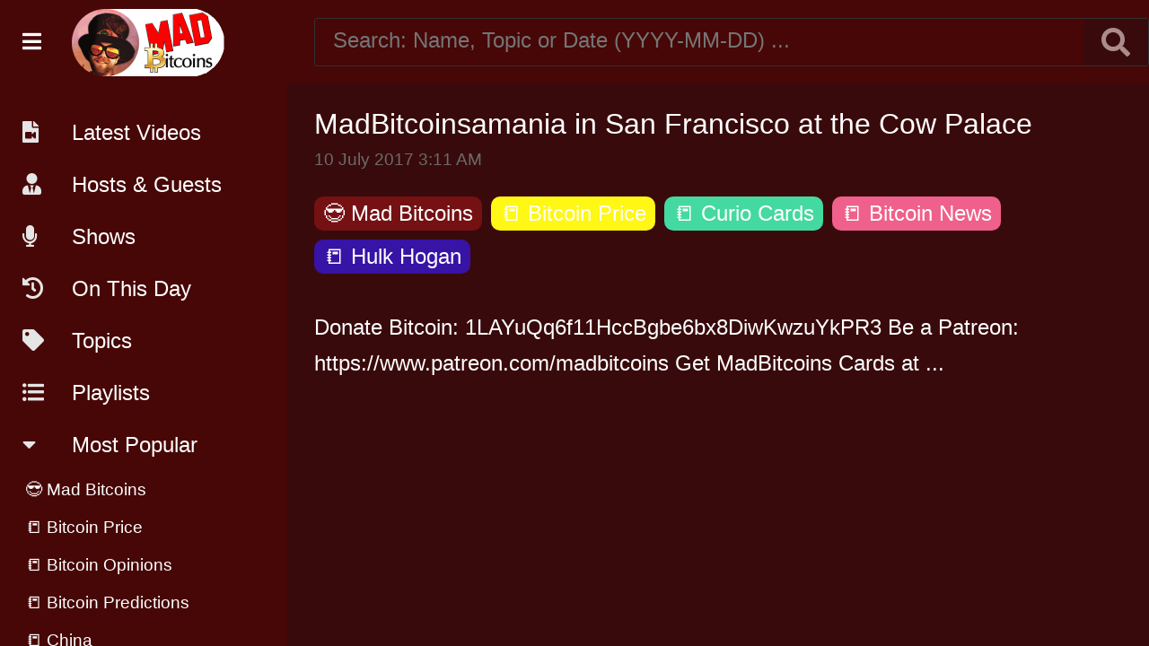

--- FILE ---
content_type: text/html; charset=UTF-8
request_url: https://www.madbitcoins.com/video/ovnrf3lFjws/
body_size: 9226
content:

<html>
<head>
<meta http-equiv="Content-Type" content="text/html; charset=UTF-8"/>
<title>Mad Bitcoins: MadBitcoinsamania in San Francisco at the Cow Palace</title>
<meta name="description" content="Mad Bitcoins presents MadBitcoinsamania in San Francisco at the Cow Palace">

<meta property="og:title" content="Mad Bitcoins: MadBitcoinsamania in San Francisco at the Cow Palace" />
<meta property="og:description" content="Mad Bitcoins presents MadBitcoinsamania in San Francisco at the Cow Palace" />
<meta property="og:image" content="https://i.ytimg.com/vi/ovnrf3lFjws/hqdefault.jpg" />
<meta property="og:url" content="" />

<meta name="twitter:card" content="summary_large_image">
<meta name="twitter:image" content="https://i.ytimg.com/vi/ovnrf3lFjws/hqdefault.jpg"></meta>
<meta name="twitter:title" content="Mad Bitcoins: MadBitcoinsamania in San Francisco at the Cow Palace">
<meta name="twitter:description" content="Mad Bitcoins presents MadBitcoinsamania in San Francisco at the Cow Palace">

<meta name="viewport" content="user-scalable=no"/>
<link rel="icon" sizes="32x32" type="image/png" href="https://www.madbitcoins.com/img/favicon-32x32.png">
<link rel="icon" sizes="64x64" type="image/png" href="https://www.madbitcoins.com/img/favicon-64x64.png">
<link rel="icon" sizes="192x192" type="image/png" href="https://www.madbitcoins.com/img/favicon-192x192.png">
<link rel="icon" sizes="256x256" type="image/png" href="https://www.madbitcoins.com/img/favicon-256x256.png">
<link rel="apple-touch-icon" href="https://www.madbitcoins.com/img/favicon-150x150.png">
<meta name="apple-mobile-web-app-title" content="Mad Bitcoins Archive">

<link rel="stylesheet" href="https://use.fontawesome.com/releases/v5.6.3/css/all.css" integrity="sha384-UHRtZLI+pbxtHCWp1t77Bi1L4ZtiqrqD80Kn4Z8NTSRyMA2Fd33n5dQ8lWUE00s/" crossorigin="anonymous">
<link rel="stylesheet" href="https://www.madbitcoins.com/css/madbitcoins.css?v=91276">
<script type="text/javascript" src="https://www.madbitcoins.com/js/wcn.js?v=91276"></script>

</head>
<body>

<div id="topshelf">

	<div class="sidebar_logo">
		<div class="menu_bars"><i class="fas fa-bars" onclick="sidebar();"></i></div>
		<a href="https://www.madbitcoins.com"><div class="logo"></div></a>
	</div>
	
	<div class="searchbox">
		<input placeholder="Search: Name, Topic or Date (YYYY-MM-DD) ..." id="search" onkeyup="tag_search('search');"><button><i class="fas fa-search" onclick="tag_search('search');"></i></button><div style="clear:both"></div>
		<div id="search_search_results" class="search_results"></div>
	</div>

</div>

<div id="sidebar" style="display:inline-block">

	<div class="scrollable" style="margin-top:94px">
	
		<div class="menu_item"><a class="nice_link" href="https://www.madbitcoins.com/index.php"><i class="fas fa-file-video"></i>Latest Videos</a></div>
		<div class="menu_item"><a class="nice_link" href="https://www.madbitcoins.com/tag/Person/"><i class="fas fa-user-tie"></i>Hosts &amp; Guests</a></div>
		<div class="menu_item"><a class="nice_link" href="https://www.madbitcoins.com/tag/Show/"><i class="fas fa-microphone"></i>Shows</a></div>
		<div class="menu_item"><a class="nice_link" href="https://www.madbitcoins.com/onthisday/"><i class="fas fa-history"></i>On This Day</a></div>
		<div class="menu_item"><a class="nice_link" href="https://www.madbitcoins.com/tag/Topic/"><i class="fas fa-tag"></i>Topics</a></div>
		<div class="menu_item"><a class="nice_link" href="https://www.madbitcoins.com/playlists/"><i class="fas fa-list-ul"></i>Playlists</a></div>
		
		<div class="menu_item"><i class="fas fa-caret-down"></i>Most Popular</div>
		
		<div id="popular_items"></div>
		
		<div class="menu_item">
			<a href="https://www.youtube.com/user/madbitcoins/videos"><img src="https://www.madbitcoins.com/img/youtube.png" width="80" height="80" border="0"></a>
			<a href="https://twitter.com/Madbitcoins"><img src="https://www.madbitcoins.com/img/twitter.png" width="80" height="80" border="0"></a>
			<a href="https://www.facebook.com/Madbitcoins-456505187760709/"><img src="https://www.madbitcoins.com/img/facebook.png" width="80" height="80" border="0"></a>
			<a href="https://itunes.apple.com/us/podcast/world-crypto-network/id825708806?mt=2"><img src="https://www.madbitcoins.com/img/podcasts.png" width="80" height="80" border="0"></a>
			<a href="http://shop.worldcryptonetwork.com/"><img src="https://www.madbitcoins.com/img/wcnshop2.png" width="80" height="80" border="0"></a>

		</div>
				
		<div class="login">
			<a class="nice_link" href="https://www.madbitcoins.com/admin/">Admin</a>
					</div>
	
	</div>
	
</div>

<div id="main_contents">
<input type="hidden" id="video_db_id" value="3766">
	
<div class="heading">MadBitcoinsamania in San Francisco at the Cow Palace</div>
<div class="published" style="margin:0 0 30px 0;">10 July 2017 3:11 AM</div>

<div id="content_wrapper">
	
	<div id="player"></div>
	
	<div id="video_tags">
				<div id="tag-26" data-type="Person" class="tag" style="background:#751113;color:#ffffff;"><a href="https://www.madbitcoins.com/search/Mad Bitcoins/">😎 <span id="tag_name-26">Mad Bitcoins</span></a></div><div id="tag-34" data-type="Topic" class="tag" style="background:#fff714;color:#fffafa;"><a href="https://www.madbitcoins.com/search/Bitcoin Price/">📒 <span id="tag_name-34">Bitcoin Price</span></a></div><div id="tag-100" data-type="Topic" class="tag" style="background:#44d9a0;color:#ffffff;"><a href="https://www.madbitcoins.com/search/Curio Cards/">📒 <span id="tag_name-100">Curio Cards</span></a></div><div id="tag-103" data-type="Topic" class="tag" style="background:#ef608c;color:#ffffff;"><a href="https://www.madbitcoins.com/search/Bitcoin News/">📒 <span id="tag_name-103">Bitcoin News</span></a></div><div id="tag-104" data-type="Topic" class="tag" style="background:#3713a6;color:#ffffff;"><a href="https://www.madbitcoins.com/search/Hulk Hogan/">📒 <span id="tag_name-104">Hulk Hogan</span></a></div>	</div>

	<div class="video_description">Donate Bitcoin: 1LAYuQq6f11HccBgbe6bx8DiwKwzuYkPR3 Be a Patreon: https://www.patreon.com/madbitcoins Get MadBitcoins Cards at ...</div>

	
	

</div>

<div id="tag_manager" style="display:none">
	<div class="heading" style="float:left;">Tag <span id="tag_man_title">Manager</span></div><div id="tag_manager_close" onclick="tag_manager('off','');"><i class="fas fa-times-circle"></i></div><div style="clear:both"></div>

	<div class="tag_create_block_c tag_input" style="padding:0;">
		<div id="create_new_btn" onclick="tag_man_open_fields()">+ New</div>
		<input type="text" id="tag_name" placeholder="Name/Topic/Show" onkeyup="tag_search('tag_name');tag_preview_text();">
		<div id="tag_name_search_results" class="search_results" ></div>
	</div>

	<div class="tag_create_block_c" id="tag_manager_popular"></div>

	
	<div id="tag_manager_fields">
	
		<div class="tag_create_block">
			<div class="tag_title">Type:</div>
			<div class="tag_input">
				<select id="tag_type">
				<option value="topic">Topic</option>
				<option value="person">Person</option>
				<option value="show">Show</option>
				</select>
			</div>
		</div>

		<div class="tag_create_block">
			<div class="tag_title" style="display:block;color:#919191;">Colors</div>
			<div class="halfcol">
				<div class="tag_title">Bground:</div>
				<div class="tag_color" id="tag_bg_color2">
					<input type="color" value="#000000" id="tag_bg_color">
				</div>
			</div>
			<div class="halfcol">
				<div class="tag_title" style="text-align:right">Text:</div>
				<div class="tag_color" id="tag_text_color2">
					<input type="color" value="#ffffff" id="tag_text_color">
				</div>
			</div>
		</div>

		<div class="tag_create_block_c">
			<div id="tag_preview" class="tag"><i class="fas fa-info-circle"></i> This is your tag</div>
		</div>
	
	</div>

	<div class="tag_create_block_c" id="tag_man_save_fields">
		<div class="halfcol">
			<div class="button" id="tag_save_close">Save &amp; Close</div>
		</div>
		<div class="halfcol">
			<div class="button" id="tag_save_new">Save &amp; New</div><div id="tag_saved"><i class="fas fa-check-circle"></i></div>
		</div>
	</div>
	
	<input type="hidden" id="edit_tag_id" value="">
</div>

<script>
  var tag = document.createElement('script');

  tag.src = "https://www.youtube.com/iframe_api";
  var firstScriptTag = document.getElementsByTagName('script')[0];
  firstScriptTag.parentNode.insertBefore(tag, firstScriptTag);

  var player;
  function onYouTubeIframeAPIReady() {
	  
	if(window.innerWidth > 1200){ var winwidth = 1200; }else{ var winwidth = window.innerWidth - 100; }
	var winheight = Math.ceil(winwidth/1.7777777777777);
	document.getElementById('content_wrapper').style.width = winwidth+'px';
	
	player = new YT.Player('player', {
	  height: winheight,
	  width: winwidth,
	  modestbranding: 1,
	  videoId: 'ovnrf3lFjws',
	  playerVars: {
		  'autoplay': 1,
		  'mute': 1
		},
	  events: {
		'onReady': onPlayerReady,
		'onStateChange': onPlayerStateChange
	  }
	});
  }

  function onPlayerReady(event) {	event.target.playVideo();  }

  function onPlayerStateChange(event) {
	if(event.data == YT.PlayerState.ENDED) { 
		if(document.getElementById('next_video')){ window.location = document.getElementById('next_video').href; }
	}
  }
   
  function stopVideo() { player.stopVideo(); }
</script>


</div>

<script>
var popular_tags = [{"ID":"26","name":"Mad Bitcoins","color":"#751113,#ffffff","type":"Person","used_count":"711"},{"ID":"34","name":"Bitcoin Price","color":"#fff714,#fffafa","type":"Topic","used_count":"50"},{"ID":"84","name":"Bitcoin Opinions","color":"#1f16a7,#ffffff","type":"Topic","used_count":"20"},{"ID":"86","name":"Bitcoin Predictions","color":"#54031b,#ffffff","type":"Topic","used_count":"16"},{"ID":"108","name":"China","color":"#ff0a0a,#ffffff","type":"Topic","used_count":"13"},{"ID":"30","name":"Segwit2X","color":"#c1fc3b,#040404","type":"Topic","used_count":"10"},{"ID":"161","name":"Blockchain","color":"#5a3af9,#ffffff","type":"Topic","used_count":"8"},{"ID":"29","name":"Today In Bitcoin","color":"#f8bf4d,#000000","type":"Show","used_count":"8"},{"ID":"110","name":"Hackers","color":"#444645,#ffffff","type":"Topic","used_count":"7"},{"ID":"78","name":"Coinbase","color":"#e2a712,#ffffff","type":"Topic","used_count":"7"}];var all_tags = {"26":{"ID":"26","name":"Mad Bitcoins","color":"#751113,#ffffff","type":"Person"},"27":{"ID":"27","name":"Chris DeRose","color":"#252574,#ffffff","type":"Person"},"28":{"ID":"28","name":"ICOs","color":"#741e7b,#ffffff","type":"Topic"},"29":{"ID":"29","name":"Today In Bitcoin","color":"#f8bf4d,#000000","type":"Show"},"30":{"ID":"30","name":"Segwit2X","color":"#c1fc3b,#040404","type":"Topic"},"31":{"ID":"31","name":"Tatiana Moroz","color":"#14326c,#ffffff","type":"Person"},"32":{"ID":"32","name":"Germany","color":"#f70808,#000000","type":"Topic"},"33":{"ID":"33","name":"Police","color":"#000442,#fffafa","type":"Topic"},"34":{"ID":"34","name":"Bitcoin Price","color":"#fff714,#fffafa","type":"Topic"},"35":{"ID":"35","name":"Darknet Marketplace","color":"#0d0d0d,#fffafa","type":"Topic"},"36":{"ID":"36","name":"Bitcoin Whales","color":"#e31616,#fffafa","type":"Topic"},"37":{"ID":"37","name":"Bitcoin Investor","color":"#1624e3,#fffafa","type":"Topic"},"38":{"ID":"38","name":"Gold","color":"#6b582a,#ffffff","type":"Topic"},"39":{"ID":"39","name":"Bitcoin Credit Card","color":"#a92ccc,#ffffff","type":"Topic"},"40":{"ID":"40","name":"Bitcoin Debit Card","color":"#134c2c,#ffffff","type":"Topic"},"41":{"ID":"41","name":"Earning Rewards","color":"#0c99de,#ffffff","type":"Topic"},"42":{"ID":"42","name":"Wall Street","color":"#598d11,#ffffff","type":"Topic"},"43":{"ID":"43","name":"SEC","color":"#11538d,#ffffff","type":"Topic"},"44":{"ID":"44","name":"Russia","color":"#600101,#ffffff","type":"Topic"},"45":{"ID":"45","name":"Oil","color":"#0d0c0c,#ffffff","type":"Topic"},"46":{"ID":"46","name":"Mining Farm","color":"#39bb30,#ffffff","type":"Topic"},"47":{"ID":"47","name":"Gas Energy","color":"#053102,#ffffff","type":"Topic"},"48":{"ID":"48","name":"FinCEN","color":"#061c6a,#ffffff","type":"Topic"},"49":{"ID":"49","name":"Money Laundry","color":"#06636a,#ffffff","type":"Topic"},"50":{"ID":"50","name":"Bitcoin Bullish","color":"#10233b,#ffffff","type":"Topic"},"51":{"ID":"51","name":"Bitcoin Metric","color":"#3ff7d7,#ffffff","type":"Topic"},"52":{"ID":"52","name":"The 2020 Crash","color":"#3dc52d,#ffffff","type":"Topic"},"53":{"ID":"53","name":"Hyperinflation","color":"#1fc720,#ffffff","type":"Topic"},"54":{"ID":"54","name":"Kim Jong Un","color":"#ff5900,#ffffff","type":"Topic"},"55":{"ID":"55","name":"Terry Jones","color":"#359718,#ffffff","type":"Topic"},"56":{"ID":"56","name":"YouTube","color":"#ff0000,#ffffff","type":"Topic"},"57":{"ID":"57","name":"Bitcoin Ban","color":"#ff0000,#ffffff","type":"Topic"},"58":{"ID":"58","name":"Working Man's Bitcoin Conference","color":"#37a2fd,#ffffff","type":"Topic"},"59":{"ID":"59","name":"Bitcoin Conferences","color":"#3c034f,#ffffff","type":"Topic"},"60":{"ID":"60","name":"Bitcoin's Soar","color":"#d48988,#ffffff","type":"Topic"},"61":{"ID":"61","name":"Cryptocurrency","color":"#25f3d9,#ffffff","type":"Topic"},"62":{"ID":"62","name":"UASF","color":"#14c89e,#ffffff","type":"Topic"},"63":{"ID":"63","name":"Mining","color":"#6ec814,#ffffff","type":"Topic"},"64":{"ID":"64","name":"Satoshi","color":"#c82614,#ffffff","type":"Topic"},"65":{"ID":"65","name":"Scam","color":"#c8145c,#ffffff","type":"Topic"},"66":{"ID":"66","name":"Twitter","color":"#1842d8,#ffffff","type":"Topic"},"67":{"ID":"67","name":"Crypto Codes","color":"#090b0b,#ffffff","type":"Topic"},"68":{"ID":"68","name":"BitLicense","color":"#c8145c,#ffffff","type":"Topic"},"69":{"ID":"69","name":"Fidelity's Charity","color":"#d94722,#ffffff","type":"Topic"},"70":{"ID":"70","name":"Crypto Donations","color":"#24ffeb,#ffffff","type":"Topic"},"71":{"ID":"71","name":"Bitcoin's Bull","color":"#8d3c41,#ffffff","type":"Topic"},"72":{"ID":"72","name":"Tweets","color":"#535b4f,#ffffff","type":"Topic"},"73":{"ID":"73","name":"BitBrum","color":"#03104f,#ffffff","type":"Topic"},"74":{"ID":"74","name":"Bitcoin Greed","color":"#0da552,#ffffff","type":"Topic"},"75":{"ID":"75","name":"Withdraw","color":"#0da552,#ffffff","type":"Topic"},"76":{"ID":"76","name":"Satoshi Nakamoto","color":"#12a079,#ffffff","type":"Topic"},"77":{"ID":"77","name":"Digital Marketing","color":"#e2a712,#ffffff","type":"Topic"},"78":{"ID":"78","name":"Coinbase","color":"#e2a712,#ffffff","type":"Topic"},"79":{"ID":"79","name":"Bakkt","color":"#473d24,#ffffff","type":"Topic"},"80":{"ID":"80","name":"Dow","color":"#f7c668,#ffffff","type":"Topic"},"81":{"ID":"81","name":"Wells Fargo","color":"#67e705,#ffffff","type":"Topic"},"82":{"ID":"82","name":"Bitcoin Bubble","color":"#41a716,#ffffff","type":"Topic"},"83":{"ID":"83","name":"Amir Taaki","color":"#41a716,#ffffff","type":"Topic"},"84":{"ID":"84","name":"Bitcoin Opinions","color":"#1f16a7,#ffffff","type":"Topic"},"85":{"ID":"85","name":"Winklevoss Twins","color":"#f45d0b,#ffffff","type":"Topic"},"86":{"ID":"86","name":"Bitcoin Predictions","color":"#54031b,#ffffff","type":"Topic"},"87":{"ID":"87","name":"ECB","color":"#230354,#ffffff","type":"Topic"},"88":{"ID":"88","name":"Goodbye to San Francisco","color":"#f7b708,#ffffff","type":"Topic"},"89":{"ID":"89","name":"House Tour","color":"#f7b708,#ffffff","type":"Topic"},"90":{"ID":"90","name":"Bitcoin Scaling","color":"#9b6a78,#ffffff","type":"Topic"},"91":{"ID":"91","name":"Parody","color":"#4919d6,#ffffff","type":"Topic"},"92":{"ID":"92","name":"Album","color":"#a528c3,#ffffff","type":"Topic"},"93":{"ID":"93","name":"Jeff Buckley","color":"#10b66c,#ffffff","type":"Topic"},"94":{"ID":"94","name":"Guns and Roses","color":"#3c0d17,#ffffff","type":"Topic"},"95":{"ID":"95","name":"Nirvana","color":"#6f89e9,#ffffff","type":"Topic"},"96":{"ID":"96","name":"R.E.M","color":"#168f09,#ffffff","type":"Topic"},"97":{"ID":"97","name":"Music","color":"#8d6111,#ffffff","type":"Topic"},"98":{"ID":"98","name":"Art Community","color":"#138a5f,#ffffff","type":"Topic"},"99":{"ID":"99","name":"Robek Dirstein","color":"#fd4e2a,#ffffff","type":"Person"},"100":{"ID":"100","name":"Curio Cards","color":"#44d9a0,#ffffff","type":"Topic"},"101":{"ID":"101","name":"Crypto Artist","color":"#0101dc,#ffffff","type":"Topic"},"102":{"ID":"102","name":"Audience Opinion","color":"#56b0ed,#ffffff","type":"Topic"},"103":{"ID":"103","name":"Bitcoin News","color":"#ef608c,#ffffff","type":"Topic"},"104":{"ID":"104","name":"Hulk Hogan","color":"#3713a6,#ffffff","type":"Topic"},"105":{"ID":"105","name":"Bitmain","color":"#8d14d9,#ffffff","type":"Topic"},"106":{"ID":"106","name":"Litecon","color":"#1c8449,#ffffff","type":"Topic"},"107":{"ID":"107","name":"Charlie Lee","color":"#f07964,#ffffff","type":"Topic"},"108":{"ID":"108","name":"China","color":"#ff0a0a,#ffffff","type":"Topic"},"109":{"ID":"109","name":"Milton Friedman","color":"#780aff,#ffffff","type":"Topic"},"110":{"ID":"110","name":"Hackers","color":"#444645,#ffffff","type":"Topic"},"111":{"ID":"111","name":"Darknet Criminals","color":"#141414,#ffffff","type":"Topic"},"112":{"ID":"112","name":"IRS","color":"#e0c4ec,#ffffff","type":"Topic"},"113":{"ID":"113","name":"Bitcoin Regulations","color":"#1a4c20,#ffffff","type":"Topic"},"114":{"ID":"114","name":"Bain &amp; Company","color":"#044e20,#ffffff","type":"Topic"},"115":{"ID":"115","name":"Bitcoin Investments","color":"#0756d5,#ffffff","type":"Topic"},"116":{"ID":"116","name":"Standpoint","color":"#e0c4ec,#ffffff","type":"Topic"},"117":{"ID":"117","name":"Ukraine","color":"#243b0c,#ffffff","type":"Topic"},"118":{"ID":"118","name":"Bitcoin Exchange","color":"#0c1e3b,#ffffff","type":"Topic"},"119":{"ID":"119","name":"Graphic Cards","color":"#ee4811,#ffffff","type":"Topic"},"120":{"ID":"120","name":"Craig Wright","color":"#3107ee,#ffffff","type":"Topic"},"121":{"ID":"121","name":"Maxwell","color":"#28f040,#ffffff","type":"Topic"},"122":{"ID":"122","name":"Australian Government","color":"#9353d1,#ffffff","type":"Topic"},"123":{"ID":"123","name":"Inflation","color":"#60de1e,#ffffff","type":"Topic"},"124":{"ID":"124","name":"Colombia","color":"#fbff1f,#0b00a8","type":"Topic"},"125":{"ID":"125","name":"Goldman Sachs","color":"#e7ce50,#0b00a8","type":"Topic"},"126":{"ID":"126","name":"Bitcoin Taxes","color":"#249b03,#0b00a8","type":"Topic"},"127":{"ID":"127","name":"Jihan Wu","color":"#5e9150,#0b00a8","type":"Topic"},"128":{"ID":"128","name":"SEGWIT","color":"#f9fcf8,#040227","type":"Topic"},"129":{"ID":"129","name":"FBI","color":"#0a173d,#fafaff","type":"Topic"},"130":{"ID":"130","name":"Kidnappings","color":"#3d0a24,#fafaff","type":"Topic"},"131":{"ID":"131","name":"India","color":"#3d0a0a,#fafaff","type":"Topic"},"132":{"ID":"132","name":"Switzerland","color":"#fff5f5,#c11a1a","type":"Topic"},"133":{"ID":"133","name":"South Korea","color":"#f61313,#faefef","type":"Topic"},"134":{"ID":"134","name":"Jimmy Song","color":"#1f7500,#ffffff","type":"Person"},"135":{"ID":"135","name":"Apple","color":"#b74478,#ffffff","type":"Topic"},"136":{"ID":"136","name":"Eric Lombrozo","color":"#6b711e,#ffffff","type":"Topic"},"137":{"ID":"137","name":"Haunted Empire","color":"#6f6da1,#ffffff","type":"Topic"},"138":{"ID":"138","name":"Hard Fork","color":"#fa0567,#ffffff","type":"Topic"},"139":{"ID":"139","name":"Ethereum","color":"#028f68,#ffffff","type":"Topic"},"140":{"ID":"140","name":"Life on Bitcoin","color":"#14a48e,#ffffff","type":"Topic"},"141":{"ID":"141","name":"VidAngel","color":"#f414fe,#ffffff","type":"Topic"},"142":{"ID":"142","name":"AMD","color":"#6eba53,#ffffff","type":"Topic"},"143":{"ID":"143","name":"NVIDIA","color":"#cc5b65,#ffffff","type":"Topic"},"144":{"ID":"144","name":"Bitcoin Miners","color":"#fa0548,#ffffff","type":"Topic"},"145":{"ID":"145","name":"Video Cards","color":"#5c6a6f,#ffffff","type":"Topic"},"146":{"ID":"146","name":"Burger King","color":"#044935,#ffffff","type":"Topic"},"147":{"ID":"147","name":"Bitcoin and Law","color":"#b54f10,#ffffff","type":"Topic"},"148":{"ID":"148","name":"nChain","color":"#973a7c,#ffffff","type":"Topic"},"149":{"ID":"149","name":"Gavin Andresen","color":"#a6cd6b,#ffffff","type":"Topic"},"150":{"ID":"150","name":"Fake News","color":"#f4e18e,#ffffff","type":"Topic"},"151":{"ID":"151","name":"Vitalik Buterin","color":"#a1cd19,#ffffff","type":"Topic"},"152":{"ID":"152","name":"Ethereum Value","color":"#a1ceed,#ffffff","type":"Topic"},"153":{"ID":"153","name":"China's Central Bank","color":"#d10000,#ffffff","type":"Topic"},"154":{"ID":"154","name":"Your Opinions","color":"#227ef0,#ffffff","type":"Topic"},"155":{"ID":"155","name":"Core","color":"#592b3d,#ffffff","type":"Topic"},"156":{"ID":"156","name":"Open Sources Bitcoin","color":"#b29c71,#ffffff","type":"Topic"},"157":{"ID":"157","name":"Bitcoin Code","color":"#e0d5db,#ffffff","type":"Topic"},"158":{"ID":"158","name":"Core Developers","color":"#fe0b8a,#ffffff","type":"Topic"},"159":{"ID":"159","name":"Bitcoin Development","color":"#f954f6,#ffffff","type":"Topic"},"160":{"ID":"160","name":"Coindesk","color":"#b2e556,#ffffff","type":"Topic"},"161":{"ID":"161","name":"Blockchain","color":"#5a3af9,#ffffff","type":"Topic"},"162":{"ID":"162","name":"OB1","color":"#7f3689,#ffffff","type":"Topic"},"163":{"ID":"163","name":"NFT's","color":"#c93380,#ffffff","type":"Topic"},"164":{"ID":"164","name":"Terminator 2","color":"#12cc59,#ffffff","type":"Topic"},"165":{"ID":"165","name":"August the 1st","color":"#e4ea1b,#ffffff","type":"Topic"},"166":{"ID":"166","name":"Bitcoin Independence Day","color":"#ddd60e,#ffffff","type":"Topic"},"167":{"ID":"167","name":"Preview","color":"#7b862c,#ffffff","type":"Topic"},"168":{"ID":"168","name":"Surveys","color":"#f3b2e9,#ffffff","type":"Topic"},"169":{"ID":"169","name":"Cryptsy","color":"#9e9209,#ffffff","type":"Topic"},"170":{"ID":"170","name":"Lawsuit","color":"#03859d,#ffffff","type":"Topic"},"171":{"ID":"171","name":"Jeff Bezos","color":"#0ca89d,#ffffff","type":"Topic"},"172":{"ID":"172","name":"Amazon","color":"#3cfeaa,#ffffff","type":"Topic"},"173":{"ID":"173","name":"Crypto Payments","color":"#d016ef,#ffffff","type":"Topic"},"174":{"ID":"174","name":"Flash Crash","color":"#3e61d5,#ffffff","type":"Topic"},"175":{"ID":"175","name":"Ethereum Exchanges","color":"#f6afbb,#ffffff","type":"Topic"},"176":{"ID":"176","name":"ICO","color":"#28c556,#ffffff","type":"Topic"},"177":{"ID":"177","name":"User Activated Hard Fork","color":"#ab011c,#ffffff","type":"Topic"},"178":{"ID":"178","name":"UAHF","color":"#09682a,#ffffff","type":"Topic"},"179":{"ID":"179","name":"User Activated Soft Fork","color":"#3608f7,#ffffff","type":"Topic"},"180":{"ID":"180","name":"Apps Development","color":"#8b8ef6,#ffffff","type":"Topic"},"181":{"ID":"181","name":"Software Protocols","color":"#3070a2,#ffffff","type":"Topic"},"182":{"ID":"182","name":"Culture Differences","color":"#b0879e,#ffffff","type":"Topic"},"183":{"ID":"183","name":"Segwit","color":"#c55723,#ffffff","type":"Topic"},"184":{"ID":"184","name":"Decoders-Miners-Users","color":"#0c03ec,#ffffff","type":"Topic"},"185":{"ID":"185","name":"Hodlers","color":"#bd62ca,#ffffff","type":"Topic"},"186":{"ID":"186","name":"Eric Lombrozo","color":"#64550e,#ffffff","type":"Person"},"187":{"ID":"187","name":"GAW Miners","color":"#8142c6,#ffffff","type":"Topic"},"188":{"ID":"188","name":"Josh Garza","color":"#47659a,#ffffff","type":"Topic"},"189":{"ID":"189","name":"Hodling","color":"#751777,#ffffff","type":"Topic"},"190":{"ID":"190","name":"Game Theory","color":"#41129c,#ffffff","type":"Topic"},"191":{"ID":"191","name":"Bitcoin Bubbles","color":"#0d5a24,#ffffff","type":"Topic"},"192":{"ID":"192","name":"Miners","color":"#6cfb8f,#ffffff","type":"Topic"},"193":{"ID":"193","name":"Users","color":"#98acd5,#ffffff","type":"Topic"},"194":{"ID":"194","name":"Hash Rate","color":"#f7b413,#ffffff","type":"Topic"},"195":{"ID":"195","name":"Flag Day","color":"#304da8,#ffffff","type":"Topic"},"196":{"ID":"196","name":"Chinese Miners","color":"#e29c8a,#ffffff","type":"Topic"},"197":{"ID":"197","name":"Tone Vays","color":"#611a67,#ffffff","type":"Person"},"198":{"ID":"198","name":"Soft Fork","color":"#ecd305,#ffffff","type":"Topic"},"199":{"ID":"199","name":"Zelda","color":"#2662ae,#ffffff","type":"Topic"},"200":{"ID":"200","name":"Vinny Lingham","color":"#cca7f9,#ffffff","type":"Topic"},"201":{"ID":"201","name":"Bitcoin Supremacy","color":"#603ce6,#ffffff","type":"Topic"},"202":{"ID":"202","name":"Blockstream","color":"#b10e28,#ffffff","type":"Topic"},"203":{"ID":"203","name":"Movie Parody","color":"#953f4c,#ffffff","type":"Show"},"204":{"ID":"204","name":"Scaling Bitcoin","color":"#62ee16,#ffffff","type":"Topic"},"205":{"ID":"205","name":"ASICBOOST","color":"#137f74,#ffffff","type":"Topic"},"206":{"ID":"206","name":"Sam Cole","color":"#2b75db,#ffffff","type":"Topic"},"207":{"ID":"207","name":"Scrooged","color":"#82e5c7,#ffffff","type":"Topic"},"208":{"ID":"208","name":"Birthday","color":"#a6f78a,#ffffff","type":"Topic"},"209":{"ID":"209","name":"Interview","color":"#1882f6,#ffffff","type":"Topic"},"210":{"ID":"210","name":"C++","color":"#a0c4c8,#ffffff","type":"Topic"},"211":{"ID":"211","name":"Bitcoin Soar","color":"#acd188,#ffffff","type":"Topic"},"212":{"ID":"212","name":"Fortune Magazine","color":"#e92b4a,#ffffff","type":"Topic"},"213":{"ID":"213","name":"Cryptocurrency Demands","color":"#0da173,#ffffff","type":"Topic"},"214":{"ID":"214","name":"Japan","color":"#09537b,#ffffff","type":"Topic"},"215":{"ID":"215","name":"Bitcoin Hype","color":"#71df2b,#ffffff","type":"Topic"},"216":{"ID":"216","name":"Scaling Bitcoin","color":"#084f10,#ffffff","type":"Show"},"217":{"ID":"217","name":"Large Blocks","color":"#084f10,#ffffff","type":"Show"},"218":{"ID":"218","name":"Large Blocks","color":"#084f10,#ffffff","type":"Topic"},"219":{"ID":"219","name":"Bitpay","color":"#084f10,#ffffff","type":"Topic"},"220":{"ID":"220","name":"Miner Split","color":"#084f10,#ffffff","type":"Topic"},"221":{"ID":"221","name":"Bitcoin Transaction","color":"#084f10,#ffffff","type":"Topic"},"222":{"ID":"222","name":"Shows Update","color":"#090b53,#ffffff","type":"Show"},"223":{"ID":"223","name":"The Invisible Hand","color":"#09b05d,#ffffff","type":"Topic"},"224":{"ID":"224","name":"Crypto Market","color":"#e78d7b,#ffffff","type":"Topic"},"225":{"ID":"225","name":"California","color":"#b24af3,#ffffff","type":"Topic"},"226":{"ID":"226","name":"Jameson Lopp","color":"#d414bb,#ffffff","type":"Topic"},"227":{"ID":"227","name":"Rhett Creighton","color":"#134241,#ffffff","type":"Topic"},"228":{"ID":"228","name":"Rhett Creighton","color":"#799ded,#ffffff","type":"Person"},"229":{"ID":"229","name":"Jameson Lopp","color":"#fc90d1,#ffffff","type":"Person"},"230":{"ID":"230","name":"Bitcoin Fork","color":"#2cc6a8,#ffffff","type":"Topic"},"231":{"ID":"231","name":"Bitcoin vs Ethereum","color":"#bc9fc6,#ffffff","type":"Topic"},"232":{"ID":"232","name":"Bitcoin Future","color":"#a2a1a5,#ffffff","type":"Topic"},"233":{"ID":"233","name":"Roger Vert","color":"#8179ac,#ffffff","type":"Topic"},"234":{"ID":"234","name":"Roger Ver","color":"#394381,#ffffff","type":"Topic"},"235":{"ID":"235","name":"Peter Todd","color":"#b3b28d,#ffffff","type":"Topic"},"236":{"ID":"236","name":"James Bond","color":"#c84255,#ffffff","type":"Topic"},"237":{"ID":"237","name":"Bitcoin Status","color":"#d16e13,#ffffff","type":"Topic"},"238":{"ID":"238","name":"Codebases","color":"#dae7b8,#ffffff","type":"Topic"},"239":{"ID":"239","name":"Bitcoin President","color":"#c59ab9,#ffffff","type":"Topic"},"240":{"ID":"240","name":"Bitcoin Fee","color":"#aa2fa8,#ffffff","type":"Topic"},"241":{"ID":"241","name":"Altcoins","color":"#fa1c07,#ffffff","type":"Topic"},"242":{"ID":"242","name":"Segregated Witness","color":"#925b26,#ffffff","type":"Topic"},"243":{"ID":"243","name":"Bitcoin Court","color":"#03ec06,#ffffff","type":"Topic"},"244":{"ID":"244","name":"Bitcoin Use","color":"#e65b1d,#ffffff","type":"Topic"},"245":{"ID":"245","name":"Fidelity Labs","color":"#ee7eb7,#ffffff","type":"Topic"},"246":{"ID":"246","name":"Bitcoin Solutions","color":"#20b11c,#ffffff","type":"Topic"},"247":{"ID":"247","name":"Proof of Work","color":"#d605af,#ffffff","type":"Topic"},"248":{"ID":"248","name":"Block Size","color":"#6b5e91,#ffffff","type":"Topic"},"249":{"ID":"249","name":"Peter Todd","color":"#0e3a09,#ffffff","type":"Person"},"250":{"ID":"250","name":"Bitcoin Traders","color":"#ffa25d,#ffffff","type":"Topic"},"251":{"ID":"251","name":"GDAX","color":"#e3b50c,#ffffff","type":"Topic"},"252":{"ID":"252","name":"Tone Vays","color":"#641249,#ffffff","type":"Topic"},"253":{"ID":"253","name":"Roger Ver","color":"#d6edcb,#ffffff","type":"Person"},"254":{"ID":"254","name":"Empty Blocks","color":"#35cd7e,#ffffff","type":"Person"},"255":{"ID":"255","name":"Manero","color":"#89e81f,#ffffff","type":"Topic"},"256":{"ID":"256","name":"Firewall","color":"#447fc1,#ffffff","type":"Topic"},"257":{"ID":"257","name":"Bitcoin Network","color":"#3c2100,#ffffff","type":"Topic"},"258":{"ID":"258","name":"Bitcoin Security","color":"#3c612c,#ffffff","type":"Topic"},"259":{"ID":"259","name":"Bitcoin History","color":"#a89a0e,#ffffff","type":"Topic"},"260":{"ID":"260","name":"Bitcoin Love","color":"#618b47,#ffffff","type":"Topic"},"261":{"ID":"261","name":"Anthem Vault","color":"#8cd3bf,#ffffff","type":"Person"},"262":{"ID":"262","name":"Hayek Gold","color":"#09c40c,#ffffff","type":"Topic"},"263":{"ID":"263","name":"Anthem Gold","color":"#179716,#ffffff","type":"Topic"},"264":{"ID":"264","name":"Cryptocurrency and Technology","color":"#3c28e7,#ffffff","type":"Topic"},"265":{"ID":"265","name":"Gold and Tokens","color":"#a74eb4,#ffffff","type":"Topic"},"266":{"ID":"266","name":"Crypto Wallet","color":"#249b00,#ffffff","type":"Topic"},"267":{"ID":"267","name":"Accessibility","color":"#b59765,#ffffff","type":"Topic"},"268":{"ID":"268","name":"Gold and Bitcoin","color":"#5e2e90,#ffffff","type":"Topic"},"269":{"ID":"269","name":"Trustability","color":"#ead232,#ffffff","type":"Topic"},"270":{"ID":"270","name":"Fork","color":"#ef412b,#ffffff","type":"Topic"},"271":{"ID":"271","name":"Gold in History","color":"#fea9a3,#ffffff","type":"Topic"},"272":{"ID":"272","name":"Elon Musk","color":"#cc4bb5,#ffffff","type":"Topic"},"273":{"ID":"273","name":"Cryptograffiti","color":"#09b65d,#ffffff","type":"Person"},"274":{"ID":"274","name":"Art of the Future","color":"#8febd3,#ffffff","type":"Show"},"275":{"ID":"275","name":"Art","color":"#797900,#ffffff","type":"Topic"},"276":{"ID":"276","name":"Bitcoin Fans","color":"#24e322,#ffffff","type":"Topic"},"277":{"ID":"277","name":"Bitcoin Advantage","color":"#be3106,#ffffff","type":"Topic"},"278":{"ID":"278","name":"World Crypto Network","color":"#6e8124,#ffffff","type":"Topic"},"279":{"ID":"279","name":"The Bitcoin Group","color":"#3878ca,#ffffff","type":"Topic"},"280":{"ID":"280","name":"Weed","color":"#48496a,#ffffff","type":"Topic"},"281":{"ID":"281","name":"Venezuela","color":"#109756,#ffffff","type":"Topic"},"282":{"ID":"282","name":"Nigeria","color":"#30067a,#ffffff","type":"Topic"},"283":{"ID":"283","name":"Chelsea Mining","color":"#aa6172,#ffffff","type":"Topic"},"284":{"ID":"284","name":"Obama","color":"#81054b,#ffffff","type":"Topic"},"285":{"ID":"285","name":"My Life in Bitcoin","color":"#2c6312,#ffffff","type":"Show"},"286":{"ID":"286","name":"Vine","color":"#474c34,#ffffff","type":"Topic"},"287":{"ID":"287","name":"Meetups","color":"#ba1a44,#ffffff","type":"Topic"},"288":{"ID":"288","name":"Conventions","color":"#654f54,#ffffff","type":"Topic"},"289":{"ID":"289","name":"Bowling Tournaments","color":"#d5496d,#ffffff","type":"Topic"},"290":{"ID":"290","name":"Bitcoin Charity","color":"#26687d,#ffffff","type":"Topic"},"291":{"ID":"291","name":"Mad Bitcoins Live","color":"#61f4fb,#ffffff","type":"Show"},"292":{"ID":"292","name":"Andreas Antonopoulos","color":"#319da1,#ffffff","type":"Topic"},"293":{"ID":"293","name":"FUD","color":"#67f73d,#ffffff","type":"Topic"},"294":{"ID":"294","name":"Leverage","color":"#d00aea,#ffffff","type":"Topic"},"295":{"ID":"295","name":"Advisement","color":"#02d477,#ffffff","type":"Topic"},"296":{"ID":"296","name":"Panic","color":"#635760,#ffffff","type":"Topic"},"297":{"ID":"297","name":"Europe","color":"#dab9a2,#ffffff","type":"Topic"},"298":{"ID":"298","name":"Zcash","color":"#7c2718,#ffffff","type":"Topic"},"299":{"ID":"299","name":"Samson Mow","color":"#31014b,#ffffff","type":"Topic"},"300":{"ID":"300","name":"BTCC","color":"#b554b9,#ffffff","type":"Topic"},"301":{"ID":"301","name":"Ethereum Classic","color":"#69f4b1,#ffffff","type":"Topic"},"302":{"ID":"302","name":"Criminals","color":"#981192,#ffffff","type":"Topic"},"303":{"ID":"303","name":"Anonymity","color":"#1568c8,#ffffff","type":"Topic"},"304":{"ID":"304","name":"Bitcoin Dead","color":"#67384b,#ffffff","type":"Topic"},"305":{"ID":"305","name":"Australia","color":"#d7d23d,#ffffff","type":"Topic"},"306":{"ID":"306","name":"IPO","color":"#23646e,#ffffff","type":"Topic"},"307":{"ID":"307","name":"Second Life","color":"#03bc8e,#ffffff","type":"Topic"},"308":{"ID":"308","name":"Money Saving","color":"#4666a7,#ffffff","type":"Topic"},"309":{"ID":"309","name":"Chris Ellis","color":"#19214b,#ffffff","type":"Person"},"310":{"ID":"310","name":"ProTip","color":"#92f16b,#ffffff","type":"Topic"},"311":{"ID":"311","name":"Exchange Solutions","color":"#a65058,#ffffff","type":"Topic"},"312":{"ID":"312","name":"T.V Shows","color":"#5990cc,#ffffff","type":"Topic"},"313":{"ID":"313","name":"Max Keiser","color":"#3025de,#ffffff","type":"Topic"},"314":{"ID":"314","name":"Today in MadBit","color":"#1fdf7c,#ffffff","type":"Show"},"315":{"ID":"315","name":"Anthem Blanchard","color":"#ecdd43,#ffffff","type":"Person"},"316":{"ID":"316","name":"Bitcoin Value","color":"#25c876,#ffffff","type":"Person"},"317":{"ID":"317","name":"Physical Gold","color":"#7a24b1,#ffffff","type":"Topic"},"318":{"ID":"318","name":"Transactions","color":"#b170f9,#ffffff","type":"Topic"},"319":{"ID":"319","name":"Decentralized Marketplaces","color":"#1cdae6,#ffffff","type":"Topic"},"320":{"ID":"320","name":"Wallets","color":"#9b0699,#ffffff","type":"Topic"},"321":{"ID":"321","name":"Bitcoin Trades","color":"#06d4d6,#ffffff","type":"Topic"},"322":{"ID":"322","name":"Bitcoin Belle","color":"#5c89c6,#ffffff","type":"Person"},"323":{"ID":"323","name":"Stephanie Murphy","color":"#842595,#ffffff","type":"Person"},"324":{"ID":"324","name":"Joseph Salerno","color":"#efa7ce,#ffffff","type":"Person"},"325":{"ID":"325","name":"Blake Anderson","color":"#07c1f9,#ffffff","type":"Person"},"326":{"ID":"326","name":"Bitcoin Beginnings","color":"#c8b085,#ffffff","type":"Topic"},"327":{"ID":"327","name":"Sending Tips","color":"#2fcd0e,#ffffff","type":"Topic"},"328":{"ID":"328","name":"Bitcoin Trust","color":"#636e0f,#ffffff","type":"Topic"},"329":{"ID":"329","name":"QR Code","color":"#19b027,#ffffff","type":"Topic"},"330":{"ID":"330","name":"Freedom","color":"#0996f0,#ffffff","type":"Topic"},"331":{"ID":"331","name":"Hope","color":"#147116,#ffffff","type":"Topic"},"332":{"ID":"332","name":"Nick Szabo","color":"#1763de,#ffffff","type":"Person"},"333":{"ID":"333","name":"Crypto Assets","color":"#8e7cd1,#ffffff","type":"Topic"},"334":{"ID":"334","name":"Free Market","color":"#1763de,#ffffff","type":"Topic"},"335":{"ID":"335","name":"Cypherpunk","color":"#1763de,#ffffff","type":"Topic"},"336":{"ID":"336","name":"New York Bitcoin Hearings","color":"#2902f2,#ffffff","type":"Show"},"337":{"ID":"337","name":"Davi Barker","color":"#d4ecd0,#ffffff","type":"Person"},"338":{"ID":"338","name":"MK Lords","color":"#d2bd78,#ffffff","type":"Person"},"339":{"ID":"339","name":"Darknet","color":"#f4ac08,#ffffff","type":"Person"},"340":{"ID":"340","name":"Drugs","color":"#10d273,#ffffff","type":"Topic"},"341":{"ID":"341","name":"Tasks","color":"#0872f4,#ffffff","type":"Topic"},"342":{"ID":"342","name":"Paypal","color":"#0199e3,#ffffff","type":"Topic"},"343":{"ID":"343","name":"Bitcoin Wallets","color":"#f13c98,#ffffff","type":"Topic"},"344":{"ID":"344","name":"Credit Cards","color":"#afad2b,#ffffff","type":"Topic"},"345":{"ID":"345","name":"OKPay","color":"#11e8cc,#ffffff","type":"Topic"},"346":{"ID":"346","name":"Mt. Gox","color":"#334b77,#ffffff","type":"Topic"},"347":{"ID":"347","name":"Silk Road","color":"#6fa02f,#ffffff","type":"Topic"},"348":{"ID":"348","name":"Bitcoin Rush","color":"#e70638,#ffffff","type":"Topic"},"349":{"ID":"349","name":"Reddit","color":"#e917e1,#ffffff","type":"Topic"},"350":{"ID":"350","name":"BtcChina","color":"#933038,#ffffff","type":"Topic"},"351":{"ID":"351","name":"Bitcoin Charts","color":"#0bf75a,#ffffff","type":"Topic"},"352":{"ID":"352","name":"Forbes","color":"#b7901d,#ffffff","type":"Topic"},"353":{"ID":"353","name":"Living on a Bitcoin","color":"#c7e170,#ffffff","type":"Topic"},"354":{"ID":"354","name":"Sake Zone","color":"#aa63cd,#ffffff","type":"Topic"},"355":{"ID":"355","name":"Kashmir Hill","color":"#c81cf7,#ffffff","type":"Topic"},"356":{"ID":"356","name":"Crackhouse","color":"#5daa57,#ffffff","type":"Topic"},"357":{"ID":"357","name":"Microtransactions","color":"#ffef30,#ffffff","type":"Topic"}};</script>



</body>
</html>

--- FILE ---
content_type: text/css
request_url: https://www.madbitcoins.com/css/madbitcoins.css?v=91276
body_size: 1561
content:
body{ background: #390a0b; margin:0; padding:0; color:white; font-size:1rem; font-family:Arial; }
a{ color:white; text-decoration:none; cursor:pointer; } a:hover{ text-decoration:underline;  }

/* TOP SHELF */
#topshelf{ width:100%; background:#470707; padding:20px 0 20px 0; position:fixed; z-index:4; }
.searchbox{ margin-left: 350px; border:1px solid #313131; border-radius:3px; max-width: 80%; }
.search_results{ position:absolute; display:none; }
.searchbox input{ display:inline-block; float:left; padding:10px 20px 10px 20px; font-size:1.5rem; background: transparent; border:0; width:80%; color:white; }
.searchbox button{ color:#aa8c8c; display:inline-block; float:right; padding:10px 20px 10px 20px; font-size:2rem; background: #390a0b; border:0; }

/* NAV BAR */
#sidebar{ width: 300px; background: #470707; position:fixed; top:0; left:0; height: 100vh; padding: 0 0 0 20px; display:inline-block; }
.sidebar_logo{ margin:-10px 20px 5px 55px; position:fixed; left:25px; z-index:3; }
.logo{ background:url('../img/madbitcoins_logo.png'); background-size: 170px 75px; width:170px; height:75px; display:inline-block; margin-left: -25px; }
.menu_bars{ position:relative; left:-55px; top:-30px; font-size:1.5rem; cursor:pointer; display:inline-block; }
.login{ display:block; margin:25px 0 50px 0; font-size:1rem; cursor:pointer; }
.menu_item{ display:block; padding:10px 20px 20px 5px; font-size:1.5rem; color:white; }
.menu_item i{ color:#e5e5e5; width:55px; }
.scrollable{ overflow-y: scroll; scrollbar-color: rgb(2, 96, 141) #171717; scrollbar-width:10px; height:90vh; padding-top:30px; }
.scrollable::-webkit-scrollbar {  width: 10px;   }
.scrollable::-webkit-scrollbar-track { background: #171717; border-radius: 10px;  }
.scrollable::-webkit-scrollbar-thumb { background: rgb(2, 96, 141); border-radius: 10px; }
.scrollable::-webkit-scrollbar-thumb:hover {  background: rgb(2, 96, 141); }

/* GENERAL CONTENT */
#main_contents{ margin-left:350px;  padding-top: 120px; color:white; font-size:1.5rem; }
#content_wrapper{ padding-bottom: 50px; }
.heading{ font-size:2rem; display:block; margin-bottom:10px; }
.iblock{ display:inline-block; }

/* VIDEO PAGE */
.video_container{ width:330px; float:left; margin:50px 10px 0 0;}
.video_thumb{ margin-bottom: 20px; width: 320px; height: 180px; background-position: 0 -30px; background-size: 320px 240px; text-align:right; border: 2px solid #333; border-radius: 10px; }
.video_duration{ position:relative; top:150px; right:10px; position:relative; background:black; color: white; padding: 2px 5px 2px 5px; display:inline-block; font-size:1.2rem; }
.video_title{ height: 60px; display:block; overflow: hidden; }
.video_description{ display:block; font-size:1.5rem; margin-top:30px; line-height: 2.5rem; }
#player{ margin-top:10px; }
#video_tags{ margin-top:30px; }
#tag_create_new{ background: white; color: black; }
.tag{ font-size:1.5rem; padding: 5px 10px 5px 10px; border-radius: 10px; margin:0 10px 10px 0; display:inline-block; cursor:pointer; }
.tag a{ text-decoration:none; } .tag a:hover{ text-decoration:none; }
.smalltag{ font-size:1.2rem; padding: 5px 8px 5px 8px; border-radius: 10px; margin-bottom:10px; display:block; cursor:pointer; }
.remove_tag{ display:inline-block; margin-left: 10px; font-size: 1rem; position: relative; top: -2px; }
.published{ color:#6b6b6b; font-size:80%; margin-top:10px; }
.published img{ margin-right:10px; position:relative; top:5px; }
.nice_link{ text-decoration:none; } .nice_link:hover{ text-decoration:none; color:yellow; }
.stat_panel{ background: #281e1e; padding:10px; border-radius:10px; display:inline-block; margin: 10px 10px 30px 0; text-align:center; }
.stat_detail{ font-size:2.5rem; font-weight:bold; margin-bottom:5px; }
.sup{ position:relative; top:-8px; font-size:70%; margin: 0 15px 0 8px; }


/* TAG MANAGER */
#tag_manager{ display: none; cursor: move; z-index:2; position:absolute; transform: translate(-50%,-50%); top:50%; left:50%; background: #181818; color:white; border-radius: 20px; border: 8px solid #333; padding:20px 30px 50px 30px;  }
#tag_manager_close{ float:right; display:block; height: 40px; cursor:pointer; font-size:2rem; }
.tag_create_block{ display:block; margin: 10px 0 10px 0; border: 1px solid #333; font-size:2rem; padding: 5px 10px 5px 10px; }
.tag_create_block_c{ display:block; font-size:2rem; padding: 5px 10px 5px 10px; border:0; margin-top:20px; text-align:center;}
.tag_input{ display:inline-block; }
.tag_input select, .tag_input input{ padding: 15px 10px 15px 10px; background: #121212;color: white;border: 1px solid #333; font-size:1.5rem; }
.tag_title{ display:inline-block; width:100px; font-size:1.5rem;}
.tag_color{ display:inline-block; cursor:pointer;  padding:0; border:2px solid black; height:30px; width:50px; border-radius:5px; }
.tag_color input{ height:30px; width:50px; border-radius:5px; padding:0; border:0; opacity:0; }
.halfcol{ width:45%; display:inline-block; }
#tag_preview{ background: white; color: black;  }
.button{ border: 2px solid #333; font-size:1.5rem; padding: 10px 20px 10px 20px; display: inline-block; color: white; border-radius: 10px; background: #202020; cursor:pointer; }
#tag_saved{ color:green; margin-left:10px; display:none; }
#tag_manager_fields{ display:none; }
#tag_man_search_results{ display:none; position:relative; z-index:2; }
.search_result_item{ text-align:left; padding:10px; background: #f5f5f5; color:black; border-bottom: 1px solid black; font-size: 1.5rem; cursor:pointer; }
.search_result_item:hover{ background: #e3e3e3; }
#create_new_btn{ position:absolute; right: 30px; padding: 15px 10px 15px 10px; background: #333333;color: #f1f1f1; border: 1px solid black; font-size:1.5rem; display:inline-block; border-radius: 5px; cursor:pointer; }

/* ADMIN */
.formbg{ margin-top :20px;background: #333333;border:2px solid #white;display:inline-block;padding:20px;font-size:1.5rem; }

@media screen and (orientation: portrait) {
	.video_title{ height: 90px; }
	.menu_item, #main_contents, .heading, .menu_bars{ font-size:2.5rem; }
	.menu_item i {display:none; }
	.smalltag, .login, .tag, .video_description{ font-size:2rem; } .smalltag span{ display:none; }
	.video_container{ margin: 50px 40px 0 0; }
}